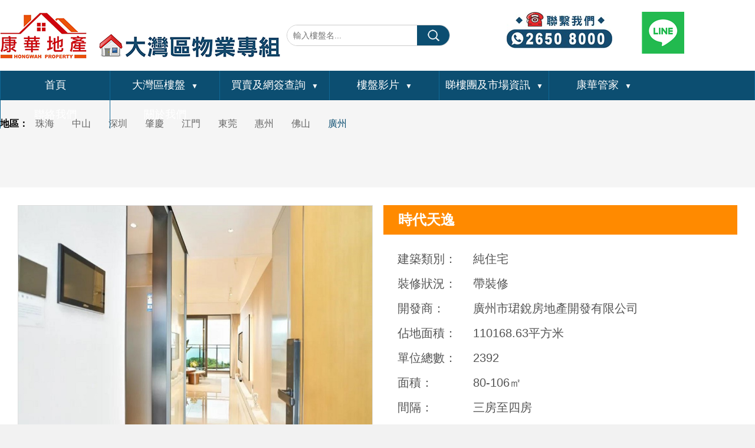

--- FILE ---
content_type: text/html; charset=utf-8
request_url: https://www.hwagents.com/goods-details-1166.html
body_size: 11921
content:
<!DOCTYPE html>
<html lang="zh">
<head>
<title>時代天逸</title>
<meta name="keywords" content="時代天逸" />
<meta name="description" content="時代天逸" />
<meta charset="utf-8" />
<meta http-equiv="X-UA-Compatible" content="IE=edge">
<meta name="viewport" content="width=device-width, initial-scale=1, maximum-scale=1, user-scalable=no">
<link rel="shortcut icon" href="https://www.hwagents.com/hwagents.ico" />
<link rel="apple-touch-icon" href="https://www.hwagents.com/hwagents.jpg" />
<link rel="apple-touch-icon" href="https://www.hwagents.com/hwagents.jpg" />
<link rel="apple-touch-icon-precomposed" href="https://www.hwagents.com/hwagents.jpg" />
<meta property="og:site_name" content="康華地產" />
<meta property="og:type" content="article" />
<meta property="og:locale" content="zh_HK" />
<meta property="og:url" content="https://www.hwagents.com/大灣區樓盤" />
<meta property="og:title" content="康華地產-大灣區樓盤專家">
<meta property="og:description" content="大灣區樓盤有 廣州、深圳、珠海、佛山、東莞、中山、江門、惠州及肇慶" />
<meta property="og:image" content="https://www.hwagents.com/images/大灣區樓盤.jpg" />
<meta property="og:image:secure_url" content=" https://www.hwagents.com/images/大灣區樓盤" />
<meta property="article:author" content="https://www.hwagents.com" />
<meta property="article:section" content="廣州"/>
<meta property="article:tag" content="top" />
<meta name="facebook-domain-verification" content="aafn3otx2xnwbdwlsaexlvlrssgnn7" />
<!-- Global site tag (gtag.js) - Google Analytics -->
<script async src="https://www.googletagmanager.com/gtag/js?id=UA-137782075-1"></script>
<script>
  window.dataLayer = window.dataLayer || [];
  function gtag(){dataLayer.push(arguments);}
  gtag('js', new Date());

  gtag('config', 'UA-137782075-1');
</script>
<!-- Global site tag (gtag.js) - Google Ads: 774022931 -->
<script async src="https://www.googletagmanager.com/gtag/js?id=AW-774022931"></script>
<script>
  window.dataLayer = window.dataLayer || [];
  function gtag(){dataLayer.push(arguments);}
  gtag('js', new Date());

  gtag('config', 'AW-774022931');
</script>
<!-- Google tag (gtag.js) -->
<script async src="https://www.googletagmanager.com/gtag/js?id=AW-794439215">
</script>
<script>
  window.dataLayer = window.dataLayer || [];
  function gtag(){dataLayer.push(arguments);}
  gtag('js', new Date());

  gtag('config', 'AW-794439215');
</script>

<!-- Matomo -->

<script type="text/javascript">

  var _paq = window._paq || [];

  /* tracker methods like "setCustomDimension" should be called before "trackPageView" */

  _paq.push(['trackPageView']);

  _paq.push(['enableLinkTracking']);

  (function() {

    var u="//stats.c-m.hk/";

    _paq.push(['setTrackerUrl', u+'matomo.php']);

    _paq.push(['setSiteId', '87']);

    var d=document, g=d.createElement('script'), s=d.getElementsByTagName('script')[0];

    g.type='text/javascript'; g.async=true; g.defer=true; g.src=u+'matomo.js'; s.parentNode.insertBefore(g,s);

  })();

</script>

<!-- End Matomo Code -->
	
<!-- Global site tag (gtag.js) - Google Ads: 675408295 -->
<script async src="https://www.googletagmanager.com/gtag/js?id=AW-675408295"></script>
<script>
  window.dataLayer = window.dataLayer || [];
  function gtag(){dataLayer.push(arguments);}
  gtag('js', new Date());

  gtag('config', 'AW-675408295');
</script>
	
<!-- Meta Pixel Code -->
<script>
!function(f,b,e,v,n,t,s)
{if(f.fbq)return;n=f.fbq=function(){n.callMethod?
n.callMethod.apply(n,arguments):n.queue.push(arguments)};
if(!f._fbq)f._fbq=n;n.push=n;n.loaded=!0;n.version='2.0';
n.queue=[];t=b.createElement(e);t.async=!0;
t.src=v;s=b.getElementsByTagName(e)[0];
s.parentNode.insertBefore(t,s)}(window, document,'script',
'https://connect.facebook.net/en_US/fbevents.js');
fbq('init', '1450614978743729');
fbq('track', 'PageView');
</script>
<noscript><img height="1" width="1" style="display:none"
src="https://www.facebook.com/tr?id=1450614978743729&ev=PageView&noscript=1"
/></noscript>
<!-- End Meta Pixel Code -->

<link href="Admin/Tpl/font-awesome-4.5.0/css/font-awesome.min.css" rel="stylesheet" type="text/css"/>
<link href="./Index/Tpl/css/public_head.css" rel="stylesheet" type="text/css"/>
<link href="./Index/Tpl/css/animate.min.css" rel="stylesheet" type="text/css"/>
<link href="./Index/Tpl/css/lightbox.min.css" rel="stylesheet" type="text/css"/>
<link href="./Index/Tpl/css/swiper.min.css" rel="stylesheet" type="text/css"/>
<script src="./Index/Tpl/js/jquery-1.7.2.min.js" type="text/javascript"></script>
<script src="./Index/Tpl/js/common.js" type="text/javascript"></script>
<script src="./Index/Tpl/js/jquery.SuperSlide.2.1.1.js" type="text/javascript"></script>
<script src="./Index/Tpl/js/laydate/laydate.js" type="text/javascript"></script>
<link rel="stylesheet" href="./js/alertPopShow/common.css">
<script type="text/javascript" src="./js/alertPopShow/alertPopShow.js"></script>
<!-- Facebook Pixel Code -->
<script>
  !function(f,b,e,v,n,t,s)
  {if(f.fbq)return;n=f.fbq=function(){n.callMethod?
  n.callMethod.apply(n,arguments):n.queue.push(arguments)};
  if(!f._fbq)f._fbq=n;n.push=n;n.loaded=!0;n.version='2.0';
  n.queue=[];t=b.createElement(e);t.async=!0;
  t.src=v;s=b.getElementsByTagName(e)[0];
  s.parentNode.insertBefore(t,s)}(window, document,'script',
  'https://connect.facebook.net/en_US/fbevents.js');
  fbq('init', '1106273279560781');
  fbq('track', 'PageView');
</script>
<noscript><img height="1" width="1" style="display:none"
  src="https://www.facebook.com/tr?id=1106273279560781&ev=PageView&noscript=1"
/></noscript>
<!-- End Facebook Pixel Code -->

<!-- Google Tag Manager -->
<script>(function(w,d,s,l,i){w[l]=w[l]||[];w[l].push({'gtm.start':
new Date().getTime(),event:'gtm.js'});var f=d.getElementsByTagName(s)[0],
j=d.createElement(s),dl=l!='dataLayer'?'&l='+l:'';j.async=true;j.src=
'https://www.googletagmanager.com/gtm.js?id='+i+dl;f.parentNode.insertBefore(j,f);
})(window,document,'script','dataLayer','GTM-T9MKCSV');</script>
<!-- End Google Tag Manager -->

<!-- Meta Pixel Code -->
<script>
  !function(f,b,e,v,n,t,s)
  {if(f.fbq)return;n=f.fbq=function(){n.callMethod?
  n.callMethod.apply(n,arguments):n.queue.push(arguments)};
  if(!f._fbq)f._fbq=n;n.push=n;n.loaded=!0;n.version='2.0';
  n.queue=[];t=b.createElement(e);t.async=!0;
  t.src=v;s=b.getElementsByTagName(e)[0];
  s.parentNode.insertBefore(t,s)}(window, document,'script',
  'https://connect.facebook.net/en_US/fbevents.js');
  fbq('init', '1297773880843936');
  fbq('track', 'PageView');
</script>
<noscript><img height="1" width="1" style="display:none"
  src="https://www.facebook.com/tr?id=1297773880843936&ev=PageView&noscript=1"
/></noscript>
<!-- End Meta Pixel Code -->

<!-- Google tag (gtag.js) -->
<script async src="https://www.googletagmanager.com/gtag/js?id=G-MKYVCCSD3R"></script>
<script>
  window.dataLayer = window.dataLayer || [];
  function gtag(){dataLayer.push(arguments);}
  gtag('js', new Date());

  gtag('config', 'G-MKYVCCSD3R');
</script>
<script async src="https://pagead2.googlesyndication.com/pagead/js/adsbygoogle.js?client=ca-pub-8343107347512376"  crossorigin="anonymous"></script>

<!-- <-Whatsapp-conversion tracking-> -->
<script>
window.addEventListener('load', function () {
document.querySelectorAll('a[href*="https://api.whatsapp.com/"]').forEach(function (x) {
x.addEventListener('click', function () {
gtag('event', 'whatsapp');
});
});
document.querySelectorAll('a[href*="https://wa.me/"]').forEach(function (x) {
x.addEventListener('click', function () {
gtag('event', 'whatsapp');
});
});
});
</script>

<!-- <-Telephone-conversion tracking-> -->
<script>
window.addEventListener('load', function () {
document.querySelectorAll('[href*="tel:"]').forEach(function (x) {
x.addEventListener('click', function () {
gtag('event', 'telephone');
});
});
});
</script>

<!-- <-Contact Us-conversion tracking-> -->
<script>
window.addEventListener('load', function () {
if(window.location.href.indexOf("%E8%81%AF%E7%B5%A1%E6%88%91%E5%80%91") > 0){
gtag('event', 'Contact_us');
}
})
</script>
<!-- Google tag (gtag.js) -->
<script async src="https://www.googletagmanager.com/gtag/js?id=AW-794439215">
</script>
<script>
  window.dataLayer = window.dataLayer || [];
  function gtag(){dataLayer.push(arguments);}
  gtag('js', new Date());

  gtag('config', 'AW-794439215');
</script>
</head>
<script type="text/javascript">  
    function doNothing(){  
        window.event.returnValue=false;  
        return false;  
    }  
</script>
<body oncontextmenu=self.event.returnValue=false onselectstart="return false" ondragstart="return false";>
<!-- Google Tag Manager (noscript) -->
<noscript><iframe src="https://www.googletagmanager.com/ns.html?id=GTM-T9MKCSV"
height="0" width="0" style="display:none;visibility:hidden"></iframe></noscript>
<!-- End Google Tag Manager (noscript) -->
<script type="text/javascript">
function IsPC()
{  
           var userAgentInfo = navigator.userAgent;  
           var Agents = new Array("Android", "iPhone", "SymbianOS", "Windows Phone", "iPad", "iPod");  
           var flag = true;  
           for (var v = 0; v < Agents.length; v++) {  
               if (userAgentInfo.indexOf(Agents[v]) > 0) { flag = false; break; }  
           }  
           return flag;  
}            
if(!IsPC())window.location.href="mobile.php?m=goods&a=details&content_id=1166";

</script>
<!--头部-->
<div class="header">
	<div class="box" style="position: relative;">
		<div class="zuo left"><a href="index.html"><img src="Uploads/images/2024/06/23/1719113067_classify_img.png" alt=""></a></div>
		<div class="you left" style=" display: flex;padding-left: 380px; padding-top: 20px;">
			<div class="div"><a href="tel:+85226508000"><img src="Uploads/images/2025/11/19/1763560605_classify_img.png" alt=""></a></div>
			<div style="padding-left:50px"><a href="https://line.me/ti/p/tZExhtYZMg"><img src="Uploads/images/2026/01/19/1768801111_classify_img.png" alt=""></a></div>
		</div>
		<div style="clearboth"></div>
		<form action="index.php?m=goods&a=search" method="get" class="sousuo">
			<input name="m" type="hidden" value="goods"  />
			<input name="a" type="hidden" value="search"  />
			<input class="sousuo_zuo left" placeholder="輸入樓盤名..." name="search" type="text" id="search" />
			<input name="" type="submit" value="" class="sousuo_you left" />
			<div style="clearboth"></div>
		</form>
	</div>
</div>
<!--头部-->

<!--栏目-->
<div class="f15515161691">
  <ul class="f15515161692">
    	  <li class="f15515161693">
		  <span class="f15515161694"><a class="f15515161695" href="index.php">首頁<i>▼</i></a></span>
		  	  </li>
	  	  <li class="f15515161693">
		  <span class="f15515161694"><a class="f15515161695" href="珠海樓盤">大灣區樓盤<i>▼</i></a></span>
		  		  <ul class="f15515161696">
			  			  <li class="f15515161697">
				  <a class="f15515161698" href="珠海樓盤">珠海</a>
				  				  <ul class="f16054943539">
					  					  <li class="f160549435310">
						  <a class="f160549435311" href="金灣區">金灣區</a>
					  </li>
					  					  <li class="f160549435310">
						  <a class="f160549435311" href="斗門區">斗門區</a>
					  </li>
					  					  <li class="f160549435310">
						  <a class="f160549435311" href="香洲區">香洲區</a>
					  </li>
					  					  <li class="f160549435310">
						  <a class="f160549435311" href="橫琴區">橫琴區</a>
					  </li>
					  					  <li class="f160549435310">
						  <a class="f160549435311" href="唐家灣">唐家灣</a>
					  </li>
					  					  <li class="f160549435310">
						  <a class="f160549435311" href="其他1">其他</a>
					  </li>
					  				  </ul>
				  			  </li>
			  			  <li class="f15515161697">
				  <a class="f15515161698" href="中山樓盤">中山</a>
				  				  <ul class="f16054943539">
					  					  <li class="f160549435310">
						  <a class="f160549435311" href="市區">市區</a>
					  </li>
					  					  <li class="f160549435310">
						  <a class="f160549435311" href="三鄉">南部片區</a>
					  </li>
					  					  <li class="f160549435310">
						  <a class="f160549435311" href="火炬開發區">火炬開發區</a>
					  </li>
					  					  <li class="f160549435310">
						  <a class="f160549435311" href="其他2">其他</a>
					  </li>
					  				  </ul>
				  			  </li>
			  			  <li class="f15515161697">
				  <a class="f15515161698" href="深圳樓盤">深圳</a>
				  			  </li>
			  			  <li class="f15515161697">
				  <a class="f15515161698" href="肇慶樓盤">肇慶</a>
				  			  </li>
			  			  <li class="f15515161697">
				  <a class="f15515161698" href="江門樓盤">江門</a>
				  			  </li>
			  			  <li class="f15515161697">
				  <a class="f15515161698" href="東莞樓盤">東莞</a>
				  			  </li>
			  			  <li class="f15515161697">
				  <a class="f15515161698" href="惠州樓盤">惠州</a>
				  			  </li>
			  			  <li class="f15515161697">
				  <a class="f15515161698" href="佛山樓盤">佛山</a>
				  			  </li>
			  			  <li class="f15515161697">
				  <a class="f15515161698" href="廣州樓盤">廣州</a>
				  			  </li>
			  		  </ul>
		  	  </li>
	  	  <li class="f15515161693">
		  <span class="f15515161694"><a class="f15515161695" href="?m=buy&a=index&classify_id=254">買賣及網簽查詢<i>▼</i></a></span>
		  		  <ul class="f15515161696">
			  			  <li class="f15515161697">
				  <a class="f15515161698" href="網簽查詢">網簽查詢</a>
				  			  </li>
			  			  <li class="f15515161697">
				  <a class="f15515161698" href="買賣流程">買賣流程</a>
				  			  </li>
			  			  <li class="f15515161697">
				  <a class="f15515161698" href="注意事項">注意事項</a>
				  			  </li>
			  			  <li class="f15515161697">
				  <a class="f15515161698" href="問與答">Q & A</a>
				  			  </li>
			  		  </ul>
		  	  </li>
	  	  <li class="f15515161693">
		  <span class="f15515161694"><a class="f15515161695" href="樓盤影片">樓盤影片<i>▼</i></a></span>
		  		  <ul class="f15515161696">
			  			  <li class="f15515161697">
				  <a class="f15515161698" href="肇慶">肇慶</a>
				  			  </li>
			  			  <li class="f15515161697">
				  <a class="f15515161698" href="珠海">珠海</a>
				  			  </li>
			  			  <li class="f15515161697">
				  <a class="f15515161698" href="中山">中山</a>
				  			  </li>
			  			  <li class="f15515161697">
				  <a class="f15515161698" href="東莞江門">其它地區</a>
				  			  </li>
			  			  <li class="f15515161697">
				  <a class="f15515161698" href="其它">其它</a>
				  			  </li>
			  		  </ul>
		  	  </li>
	  	  <li class="f15515161693">
		  <span class="f15515161694"><a class="f15515161695" href="市場資訊及活動">睇樓團及市場資訊<i>▼</i></a></span>
		  		  <ul class="f15515161696">
			  			  <li class="f15515161697">
				  <a class="f15515161698" href="睇樓團">睇樓團</a>
				  				  <ul class="f16054943539">
					  					  <li class="f160549435310">
						  <a class="f160549435311" href="https://www.hwagents.com/%E8%81%AF%E7%B5%A1%E6%88%91%E5%80%91">图标</a>
					  </li>
					  				  </ul>
				  			  </li>
			  			  <li class="f15515161697">
				  <a class="f15515161698" href="index.php?m=special&a=index&classify_id=381">康華特價區</a>
				  				  <ul class="f16054943539">
					  					  <li class="f160549435310">
						  <a class="f160549435311" href="/index.php?m=special&a=index&classify_id=381">肇慶</a>
					  </li>
					  					  <li class="f160549435310">
						  <a class="f160549435311" href="/index.php?m=special&a=index&classify_id=382">珠海</a>
					  </li>
					  					  <li class="f160549435310">
						  <a class="f160549435311" href="/index.php?m=special&a=index&classify_id=383">中山</a>
					  </li>
					  					  <li class="f160549435310">
						  <a class="f160549435311" href="/index.php?m=special&a=index&classify_id=384">其它</a>
					  </li>
					  				  </ul>
				  			  </li>
			  			  <li class="f15515161697">
				  <a class="f15515161698" href="講座時間">講座時間</a>
				  			  </li>
			  		  </ul>
		  	  </li>
	  	  <li class="f15515161693">
		  <span class="f15515161694"><a class="f15515161695" href="康華管家">康華管家<i>▼</i></a></span>
		  		  <ul class="f15515161696">
			  			  <li class="f15515161697">
				  <a class="f15515161698" href="代辦匯款">代辦匯款</a>
				  			  </li>
			  			  <li class="f15515161697">
				  <a class="f15515161698" href="全屋裝修">全屋裝修</a>
				  			  </li>
			  			  <li class="f15515161697">
				  <a class="f15515161698" href="收樓及驗樓">收樓及驗樓</a>
				  			  </li>
			  			  <li class="f15515161697">
				  <a class="f15515161698" href="代租代管">代租代管</a>
				  			  </li>
			  			  <li class="f15515161697">
				  <a class="f15515161698" href="傢俬訂制">傢俬電器</a>
				  			  </li>
			  		  </ul>
		  	  </li>
	  	  <li class="f15515161693">
		  <span class="f15515161694"><a class="f15515161695" href="聯絡我們">聯絡我們<i>▼</i></a></span>
		  	  </li>
	  	  <li class="f15515161693">
		  <span class="f15515161694"><a class="f15515161695" href="關於我們">關於我們<i>▼</i></a></span>
		  		  <ul class="f15515161696">
			  			  <li class="f15515161697">
				  <a class="f15515161698" href="/index.php?m=photo&a=index&classify_id=251">傳媒專訪</a>
				  			  </li>
			  		  </ul>
		  	  </li>
	  	</ul>
	<script type="text/javascript">
		$(document).ready(function() {
			$( '.f15515161693' ).hover(
				function(){
					$(this).children('.f15515161696').slideDown(200);
				},
				function(){
					$(this).children('.f15515161696').slideUp(200);
				}
			);
			$( '.f15515161697' ).hover(
				function(){
					$(this).children('.f16054943539').slideDown(200);
				},
				function(){
					$(this).children('.f16054943539').slideUp(200);
				}
			);
		});
	</script> 
</div>
<!--栏目-->

<!--内页banner-->
<div class="ny_banner" style=" height: 480px; background: url() no-repeat center"></div><style>	body{ background: #f2f2f2;}
	.ny_banner{ display: none;}
.goods_xq{}
.goods_xq_content{ background: #fff; padding: 30px;}
.goods_xq_content .zuo{ width:600px;float: left;}
.swiper-container {width:600px; height:100%;margin-left: auto;margin-right: auto;}
.swiper-slide {background-size:100%100%;}
.gallery-top {height:460px;width: 100%;}
.gallery-thumbs {height:106px;box-sizing: border-box;padding: 10px 0 ;margin-top: 10px !important; overflow: hidden;}
.gallery-thumbs .swiper-slide {height: 100%;opacity: 0.4;transition: all 0.6s;}
.gallery-thumbs .swiper-slide-thumb-active {opacity: 1;}
.gallery-thumbs .swiper-slide:hover{opacity: 1; cursor: pointer; transform: scale(1.02)}
.goods_xq_content .you{ width:600px; float: right;}
.goods_xq_content .you .top{ font-size:24px; font-weight: bold;color:#fff; line-height:50px;background-color: #ff8a00; text-indent: 25px;}
.goods_xq_content .you .content{ line-height: 42px; font-size: 20px; color: #555; padding-top:20px;}
.goods_xq_content .you .content ul li{background: url(../images/cp_dian.png) no-repeat left center; text-indent:12px;}
.goods_xq_content .you .content ul li strong{ color: #cf171f; font-size: 30px;}
	.goods_xq_content .you .content ul li i{ width: 140px; display: inline-block}
.goods_neirong{ margin-top: 30px;}
.goods_neirong .zuo{ width: 960px; background: #fff;}
.goods_xq_tuwen{}
.f15457584591 {}
.f15457584592 {height:50px;line-height:50px;position:relative; background-color: #007d72;}
.f15457584593 {float:left;position:absolute;height:50px;}
.f15457584594 {float:left;cursor:pointer;color:#fff; font-size: 18px; padding: 0 30px;}
.f15457584594.on {height:50px;background-color:#ff8a00;color:#fff;}
.f15457584596 {padding: 30px;}
.miaoshu{}
.miaoshu .top{color: #555; padding-bottom: 15px; font-size:24px; font-weight: bold;}
.miaoshu .content{color: #666; font-size: 16px; line-height: 30px; padding-top:15px;}
.miaoshu .content img{ max-width: 100%; padding-top:15px;}
</style><!--
<style>
	.mianbaoxie{ padding-top: 35px; padding-bottom: 20px;}
	.mianbaoxie a{ font-size: 14px;color: #666666;}
	.mianbaoxie i{ display: inline-block; padding: 0 6px;color: #666666;}
</style>
<div class="box">
	<div class="mianbaoxie">
		<a href="index.php">首頁</a><i>></i>
		
				<a style="display:none" href="珠海樓盤">珠海</a>		<a style="display:none" href="中山樓盤">中山</a>		<a style="display:none" href="深圳樓盤">深圳</a>		<a style="display:none" href="肇慶樓盤">肇慶</a>		<a style="display:none" href="江門樓盤">江門</a>		<a style="display:none" href="東莞樓盤">東莞</a>		<a style="display:none" href="惠州樓盤">惠州</a>		<a style="display:none" href="佛山樓盤">佛山</a>		<a style="display:none1" href="廣州樓盤">廣州</a>		
			</div>
</div>-->

<!--产品分类列表-->
<style>
/*产品分类列表页*/
.product_title{background: #f5f5f5;padding: 20px 0 85px 0;;}
.product_title .zuo{width:50px;font-size: 16px;color: #000;font-weight: 700; line-height: 40px;margin-right: 10px;}
.product_title .you{width:1120px;}
.f15723982501 {}
.f15723982502 {height:40px;line-height:40px;position:relative;z-index:1;display:inline-block;}
.f15723982503 {float:left;display:inline;}
.f15723982503 .on{display: block !important;}
.f15723982504 {float:left}
.f15723982504 .active{color:#0c4e71 !important;}
.f15723982504 .f15723982505 {display:block;color: #666;font-size: 16px;margin-right:30px;}
.f15723982504 .f15723982505:hover {color:#0c4e71;}
.f15723982506 {display:none;width:100%;left:0;top:40px;position:absolute; background:#0c4e71;height: 50px;line-height: 50px;border: 1px dashed #d8d7d7;border-radius: 4px;}
.f15723982507{float: left;}
.f15723982507 .active{color:#f4d923 !important;}
.f15723982507 .f15723982508 {display:block;color: #fff;font-size: 16px;margin-left: 20px;}
.f15723982507 .f15723982508:hover{}
</style>
<div class="product_title">
	<div class="box clear">
		<div class="zuo left">地區：</div>
		<div class="you left">
			<div class="f15723982501">
				<ul class="f15723982502">
<!--
					<li class="f15723982503">
						<div class="f15723982504">
							<a style="margin-left: 0" class="f15723982505 active" href="珠海樓盤">全部</a>
						</div>
					</li>
-->
										<li class="f15723982503">
						<div class="f15723982504">
							<a class="f15723982505" href="珠海樓盤">珠海</a>
						</div>
												<ul class="f15723982506  clear">
														<li class="f15723982507"> <a class="f15723982508 " href="金灣區">金灣區</a>
							</li>
														<li class="f15723982507"> <a class="f15723982508 " href="斗門區">斗門區</a>
							</li>
														<li class="f15723982507"> <a class="f15723982508 " href="香洲區">香洲區</a>
							</li>
														<li class="f15723982507"> <a class="f15723982508 " href="橫琴區">橫琴區</a>
							</li>
														<li class="f15723982507"> <a class="f15723982508 " href="唐家灣">唐家灣</a>
							</li>
														<li class="f15723982507"> <a class="f15723982508 " href="其他1">其他</a>
							</li>
													</ul>
											</li>
										<li class="f15723982503">
						<div class="f15723982504">
							<a class="f15723982505" href="中山樓盤">中山</a>
						</div>
												<ul class="f15723982506  clear">
														<li class="f15723982507"> <a class="f15723982508 " href="市區">市區</a>
							</li>
														<li class="f15723982507"> <a class="f15723982508 " href="三鄉">南部片區</a>
							</li>
														<li class="f15723982507"> <a class="f15723982508 " href="火炬開發區">火炬開發區</a>
							</li>
														<li class="f15723982507"> <a class="f15723982508 " href="其他2">其他</a>
							</li>
													</ul>
											</li>
										<li class="f15723982503">
						<div class="f15723982504">
							<a class="f15723982505" href="深圳樓盤">深圳</a>
						</div>
											</li>
										<li class="f15723982503">
						<div class="f15723982504">
							<a class="f15723982505" href="肇慶樓盤">肇慶</a>
						</div>
											</li>
										<li class="f15723982503">
						<div class="f15723982504">
							<a class="f15723982505" href="江門樓盤">江門</a>
						</div>
											</li>
										<li class="f15723982503">
						<div class="f15723982504">
							<a class="f15723982505" href="東莞樓盤">東莞</a>
						</div>
											</li>
										<li class="f15723982503">
						<div class="f15723982504">
							<a class="f15723982505" href="惠州樓盤">惠州</a>
						</div>
											</li>
										<li class="f15723982503">
						<div class="f15723982504">
							<a class="f15723982505" href="佛山樓盤">佛山</a>
						</div>
											</li>
										<li class="f15723982503">
						<div class="f15723982504">
							<a class="f15723982505 active" href="廣州樓盤">廣州</a>
						</div>
											</li>
									</ul>
			</div>
		</div>
	</div>
</div> 
<!--产品分类列表--><div class="box"><div class="goods_xq"><!--内容--><div class="goods_xq_content"><div class="zuo"><div class="product_article_top"><div class="pc_box"><div id="MagnifierWrap2"><div class="MagnifierMain"><img class="MagTargetImg" src="Uploads/image/20220111/20220111163907_12246.jpg" /></div><span class="spe_leftBtn"></span><span class="spe_rightBtn"></span><div class="spec-items"><ul><li class="on"><img src="Uploads/image/20220111/20220111163907_12246.jpg" /></li><li class=""><img src="Uploads/image/20220111/20220111163909_79875.jpg" /></li><li class=""><img src="Uploads/image/20220111/20220111163910_32543.jpg" /></li><li class=""><img src="Uploads/image/20220111/20220111163911_83122.jpg" /></li><li class=""><img src="Uploads/image/20220111/20220111163912_22565.jpg" /></li><li class=""><img src="Uploads/image/20220111/20220111163912_85855.jpg" /></li><li class=""><img src="Uploads/image/20220111/20220111163914_10626.jpg" /></li><li class=""><img src="Uploads/image/20220111/20220111163915_28932.jpg" /></li><li class=""><img src="Uploads/image/20220111/20220111163915_23903.jpg" /></li><li class=""><img src="Uploads/image/20220111/20220111163917_51542.jpg" /></li><li class=""><img src="Uploads/image/20220111/20220111163917_52585.jpg" /></li><li class=""><img src="Uploads/image/20220111/20220111163918_27608.jpg" /></li><li class=""><img src="Uploads/image/20220111/20220111163919_79985.jpg" /></li></ul></div></div></div></div><script type="text/javascript" src="./Index/Tpl/js/magnifier.js"></script></div><div class="you"><div class="top">時代天逸</div><div class="content"><ul><li><i>建築類別：</i>純住宅</li><li><i>裝修狀況：</i>帶裝修</li><li><i>開發商：</i>廣州市珺銳房地產開發有限公司</li><li><i>佔地面積：</i>110168.63平方米</li><li><i>單位總數：</i>2392</li><li><i>面積：</i>80-106㎡</li><li><i>間隔：</i>三房至四房</li><li><i>入伙時間：</i>2023年9月30日</li><li><i>樓盤地址：</i>廣州南沙慶盛樞紐黃閣地鐵站A出口</li><li><i>價錢：</i><strong>￥225萬</strong></li><li><a style=" display: block; padding-left: 13px; padding-top: 10px; font-size: 24px;color: #946666;" target="_blank" href=""></a></li></ul></div></div><div style="clear: both;"></div></div><!--内容--><!--详情--><div class="goods_neirong clear"><div class="zuo left"><div class="goods_xq_tuwen"><div class="f15457584591"><div class="f15457584592"><ul class="f15457584593"><li class="f15457584594">新盤描述</li><li class="f15457584594">單位户型和平面圖</li><li class="f15457584594">地圖</li><li class="f15457584594">相關資料</li><li class="f15457584594">樓盤影片介紹</li></ul></div><div class="f15457584595"><div class="f15457584596"><div class="miaoshu"><div class="top">新盤描述</div><div class="content">時代天逸(廣州)是時代中國落子南沙的第8子，項目位於南沙自貿區慶盛樞紐板塊，<br />
定位為粵港澳大灣區重要的科技創新產業基地，依托慶盛高鐵樞紐，同時承擔國際教育和醫療合作試驗區。目前，海爾、亞信，科大訊飛、雲從科技等已進駐，將建成3000畝的AI產業園區。目前板塊內累計引進了172個世界500強企業投資項目，累計落地超12萬家企業。新鴻基慶盛樞紐綜合體、香港科技大學等重磅項目相繼落戶。<br />
項目地鐵4號線黃閣地鐵站上蓋，1站到區府，2站到慶盛，無縫接駁廣深港高鐵，20分鐘瞬達深圳，40分鐘直達香港西九龍，45分鐘暢達廣州珠江新城。<br />
時代中國匠心打造百萬方大城，自帶12.6萬方商業綜合體，坐擁COCO PARK、南沙萬達廣場核心商圈，廣州市婦女兒童醫療中心(南沙分院)、廣州首個國際教育園，12所國內外一流名校環繞,生活配套成熟，南沙際會三城無界生活，打造全新創意生活新坐標！<br /></div></div></div><div class="f15457584596"><div class="miaoshu"><div class="top">單位户型和平面圖</div><div class="content"><img src="Uploads/image/20220111/20220111164126_24298.jpg" alt="" /><img src="Uploads/image/20220111/20220111164127_18250.jpg" alt="" /><img src="Uploads/image/20220111/20220111164128_47441.jpg" alt="" /></div></div></div><div class="f15457584596"><div class="miaoshu"><div class="top">地圖</div><div class="content"><iframe width="600" height="460" frameborder='0' scrolling='no' marginheight='0' marginwidth='0' src="https://surl.amap.com/1KwdWkWUdcW"></iframe></div></div></div><div class="f15457584596"><div class="miaoshu"><div class="top">相關資料</div><div class="content">小區配套<br />
建築面積：535051 ㎡&nbsp; &nbsp; 容積率：4.32&nbsp; &nbsp; &nbsp; &nbsp; &nbsp; &nbsp;綠化率：32.76%<br />
車位配比： 1:1.1&nbsp; &nbsp; &nbsp; &nbsp; &nbsp; &nbsp;車位：地下車位數2640<br />
物業公司： 廣州市時代物業管理有限公司&nbsp; &nbsp; &nbsp; 物業費： 2.8元/m²/月<br />
樓棟總數：17棟&nbsp; &nbsp; &nbsp; &nbsp; &nbsp; &nbsp; 樓層狀況：小區共規劃17棟，2梯4戶、2梯6戶<br />
周邊規劃：&nbsp;&nbsp;<br />
地鐵：黃閣、黃閣汽車城、黃閣汽車城地鐵站-B口、黃閣汽車城地鐵站-A口、黃閣地鐵站-A口、黃閣地鐵站、黃閣汽車城地鐵站-出入口、黃閣站地鐵站-停車場、汽車城地鐵站、黃閣汽車城地鐵站-出入口<br />
教育設施：端點教育、黃閣中學、古格小獅子生態教育、昂立國際教育、巴托克藝術培訓中心、獎老師教育、慧眼智能科技研究院(廣州有限公司)、好而學教育、路通駕校、同盟畫室(黃閣校區)<br />
醫院：南沙區第二人民醫院<br />
購物：大井城、新鴻基市場、大利家生活超市(蓮豐路店)、壹品薈超市、世紀華聯(黃梅路店)、張家港好又多超市(黃閣店)、華潤萬家便利超市(南沙境界分店)、新大佳百貨商場(新鴻基市場店)、天匯百貨(南京路店)、康苑水族漁具店(黃閣店)<br />
公園：黃閣鎮體育公園、大塘公園、大山乸森林公園、南塘公園、蓮溪鳳山公園、共青團公園、黃閣鎮黃閣社區法治公園、黃閣鎮蓮溪村法治公園、黃閣鎮大塘村法治公園、小虎島<br />
<img src="Uploads/image/20220111/20220111164425_92001.jpg" alt="" /><img src="Uploads/image/20220111/20220111164426_83215.jpg" alt="" /><img src="Uploads/image/20220111/20220111164427_62866.jpg" alt="" /><img src="Uploads/image/20220111/20220111164428_36806.jpg" alt="" /><img src="Uploads/image/20220111/20220111164429_50237.jpg" alt="" /><img src="Uploads/image/20220111/20220111164430_92034.jpg" alt="" /></div></div></div><div class="f15457584596"><div class="miaoshu"><div class="top">樓盤影片介紹</div><div class="content"></div></div></div></div><script type="text/javascript">jQuery(".f15457584591").slide({titCell:".f15457584594",mainCell:".f15457584595",trigger:"click"});</script></div></div></div><div class="you right"><!--康華代理--><div class="daili"><div class="top">康華代理</div><ul><li><div class="clear"><div class="tupian left"><img src="Uploads/images/2021/11/02/1635831919_img.jpg" alt=""></div><div class="intro right"><i>李智開</i><span>Anson Lee</span><p><strong style="color: #000"></strong>銅鑼灣分行</p><div class="lianxifs clear"><a target="_blank" class="dianhua" href="tel:6366 6266"></a><a target="_blank" class="whats" href="https://api.whatsapp.com/send?phone=85263666266"></a></div><div class="tan_tel">6366 6266</div></div></div><!--						<div class="look"><a target="_blank" href="https://api.whatsapp.com/send?phone=85263666266">約睇樓</a></div>--></li></ul></div><!--康華代理--><div><!--小轮播-->
			<div class="tan_img" style="margin-top: 30px;"><img width="310px" height="310px" src="Uploads/images/2024/04/27/1714212351_classify_img.jpg" alt=""></div>
<!--小轮播-->	

<!--联系方式-->
			<div class="lianxi">
				<div class="top"><img src="Uploads/images/2024/04/24/1713950166_classify_img.png" alt=""></div>
				<div class="content">
					<div class="name">大灣區樓盤展銷廳</div>
					<div class="time">開放時間：11:00am-7:00pm</div>
					<div class="dizhi"><br />
<span style="white-space:normal;"></span></div>
				</div>
			</div>
<!--联系方式-->	</div></div></div><!--详情--></div></div><style>/*弹框样式2*/
.cd-popup1 { position: fixed; left: 0; top: 0; height: 100%; width: 100%; background-color: rgba(0, 0, 0, 0.5); opacity: 0; visibility: hidden; -webkit-transition: opacity 0.3s 0s, visibility 0s 0.3s; -moz-transition: opacity 0.3s 0s, visibility 0s 0.3s; transition: opacity 0.3s 0s, visibility 0s 0.3s; z-index: 9999;}
.cd-popup1.is-visible1 { opacity: 1; visibility: visible; -webkit-transition: opacity 0.3s 0s, visibility 0s 0s; -moz-transition: opacity 0.3s 0s, visibility 0s 0s; transition: opacity 0.3s 0s, visibility 0s 0s; }
.cd-popup-container1 { position: relative; width:600px; margin: 200px auto; height:580px; background: #FFF; border-radius: .4rem .4rem .4rem .4rem; box-shadow: 0 0 20px rgba(0, 0, 0, 0.2); -webkit-transform: translateY(-60px); -moz-transform: translateY(-60px); -ms-transform: translateY(-60px); -o-transform: translateY(-60px); transform: translateY(-60px); -webkit-backface-visibility: hidden; -webkit-transition-property: -webkit-transform; -moz-transition-property: -moz-transform; transition-property: transform; -webkit-transition-duration: 0.3s; -moz-transition-duration: 0.3s; -ms-transition-duration: 0.3s; -o-transition-duration: 0.3s; transition-duration: 0.3s; }
	.cd-popup-container1 p{ height: 50px; line-height: 50px; background: #cf171f; font-size: 18px; color: #fff; text-indent: 25px;}
.cd-popup-close { position: absolute; right: 25px; top:5px; z-index: 10; width: auto; height: 1.25rem; display: block; font-size: 24px; color: #fff;}
.is-visible1 .cd-popup-container1 { -webkit-transform: translateY(0); -moz-transform: translateY(0); -ms-transform: translateY(0); -o-transform: translateY(0); transform: translateY(0); }
	.cd-buttons{ padding: 25px;}
	.cd-buttons .top{ font-size: 14px; color: #555;}
	.cd-buttons .liuyan span{ line-height:20px; display: block;float: left; margin-top: 10px;}
	.cd-buttons .liuyan span input{ float: left; display: block;margin-top:3px;}
	.cd-buttons .liuyan span i{ float: left; display: block; padding-left: 5px; padding-right: 20px;}
	.cd-buttons .liuyan li{ margin-bottom: 10px;}
	.kkkkkk1{ height: 34px; border:1px solid #e0e0e0; width: 135px; padding-left: 10px;color: #888; float: left}
	.kkkkkk2{ height: 34px; border:1px solid #e0e0e0; width: 380px; padding-left: 10px;color: #888; float: right;}
	.kkkkkk3{ height: 34px; border:1px solid #e0e0e0; width:538px; padding-left: 10px;color: #888; }
	.kkkkkk4{ height: 34px; border:1px solid #e0e0e0; width:255px; padding-left: 10px;color: #888;float: left}
	.kkkkkk5{ height: 34px; border:1px solid #e0e0e0; width:260px; padding-left: 10px;color: #888;float: right}
	.kkkkkk6{ height:128px; border:1px solid #e0e0e0; width:528px; padding: 5px 10px; color: #888; }
	.kkkkkk7{ height:42px; border:none; width:265px; color: #fff; background-color: #cf171f; font-size: 14px; margin-left: auto; margin-right: auto; border-radius: 5px; display: block;}
</style><div class="cd-popup1"><div class="cd-popup-container1"><p>約睇樓</p><div class="cd-buttons"><div class="top">如有任何詢問，請填寫下列表格並按「遞交」，我們將會盡快回覆。</div><div class="liuyan" id="model-a"><form action="index.php?m=message&a=add_save" method="post" enctype="multipart/form-data" onsubmit="return return_message()" id="form" class="f14488721902"><input name="data[type_id]" type="hidden" id="type_id" class="f14488721903" value="11" /><input name="classify_id" type="hidden" id="classify_id" class="f14488721904" value="253" /><input name="data[date]" type="hidden" id="date" class="f14488721905" value="1769149574" /><li class="clear"><span class="clear"><input   type="radio" value="先生" name="data[xingbie]" checked="checked"/><i>先生</i></span><span class="clear"><input   type="radio" value="太太" name="data[xingbie]"/><i>太太</i></span><span class="clear"><input   type="radio" value="小姐" name="data[xingbie]" /><i>小姐</i></span><span class="clear"><input   type="radio" value="女士" name="data[xingbie]"/><i>女士</i></span><span class="clear"><input   type="radio" value="博士" name="data[xingbie]"/><i>博士</i></span></li><li class="clear"><input name="data[theme]" type="text" placeholder="姓氏"  class="kkkkkk1"/><input name="data[name]" type="text" placeholder="名字" class="kkkkkk2"/></li><li><input name="data[Email]" type="text" class="kkkkkk3" placeholder="電郵地址"  /></li><li><input name="data[tel]" type="text" class="kkkkkk3" placeholder="聯絡號碼"  /></li><li class="clear"><input name="data[time]" type="date" placeholder="預約睇樓日期" class="kkkkkk4"><select class="kkkkkk5" name="data[shijian]" id=""><option value="所有時段">所有時段</option><option value="上午">上午</option><option value="下午">下午</option></select></li><li><textarea name="data[content]" type="text" class="kkkkkk6" placeholder="查詢樓盤及內容"></textarea></li><li style="margin-top:20px;"><input class="kkkkkk7" name="" type="submit" value="立即遞交"></li><div class="clear"></div></form></div></div><a href="#0" class="cd-popup-close">x</a></div></div><script type="text/javascript">            $('#model-a input[type="submit"]').click(function(){
              if (!($('#model-a input[name="data[Email]"]').val() && $('#model-a input[name="data[tel]"]').val())){
                alert('電郵地址或聯絡號碼為空，無法提交！');
                return false;
              }

            })
</script><script type="text/javascript">    /*弹框JS内容*/
    jQuery(document).ready(function($){

		
		//打开窗口
        $('.cd-popup-trigger1').on('click', function(event){
            event.preventDefault();
            $('.cd-popup1').addClass('is-visible1');
            //$(".dialog-addquxiao").hide()
        });
        //关闭窗口
        $('.cd-popup1').on('click', function(event){
            if( $(event.target).is('.cd-popup-close') || $(event.target).is('.cd-popup1') ) {
                event.preventDefault();
                $(this).removeClass('is-visible1');
            }
        });
        //ESC关闭
        $(document).keyup(function(event){
            if(event.which=='27'){
                $('.cd-popup1').removeClass('is-visible1');
            }
        });

    });
</script><!--版权-->
<div class="banquan">
	<div class="box clear">
<!--有钱链接-->
		<div class="yqlj left">
			<dl>
				<dt>友情鏈接</dt>
							</dl>
		</div>
<!--聯系我們-->
		<div class="lxwm left">
			<dl>
				<dt>聯絡我們</dt>
				<dd>
	地址：荃灣南豐中心6樓618A
</dd>
<dd>
	<span style="white-space:normal;">電話：2650 8000<br />
<br />
</span><br style="white-space:normal;" />
</dd>
<dd>
	<br />
</dd>			</dl>
		</div>
<!--導航欄目-->
		<div class="dhlm left">
			<dl>
				<dt>導航欄目</dt>
								<dd><a href="index.php">首頁</a></dd>
								<dd><a href="珠海樓盤">大灣區樓盤</a></dd>
								<dd><a href="?m=buy&a=index&classify_id=254">買賣及網簽查詢</a></dd>
								<dd><a href="樓盤影片">樓盤影片</a></dd>
								<dd><a href="市場資訊及活動">睇樓團及市場資訊</a></dd>
								<dd><a href="康華管家">康華管家</a></dd>
								<dd><a href="聯絡我們">聯絡我們</a></dd>
								<dd><a href="關於我們">關於我們</a></dd>
							</dl>
		</div>
<!--關於我們-->
		<div class="gywm right">
			<dl>
				<dt>免責聲明</dt>
				<dd><span style="color: rgb(255, 255, 255);" font-size:10px;text-align:center;white-space:normal;background-color:#1f272f;"="">康華地產有限公司（本公司）純粹就香港以外地方的物業進行地產代理工作，本公司並沒有牌照處理任何位於香港的物業。</span><span style="color:#FFFFFF;">所有國內物業資料及圖片由發展商提供，顧客必須親自審查或決定所有資料的真確</span><span style="color:#000000;"><span style="color:#FFFFFF;">性</span><span style="text-wrap:wrap;color:#FFFFFF;">，</span><span style="color:#000000;"><span style="color:#FFFFFF;">本公司轉介買家之產品，根據《證劵及期貨條例》的界定，買家可能或有可能需要符合「專業投資者」資格，建議買家購買前請自行向有關人士尋求獨立專業意見，買家如與發展商或產品供應商發生任何爭議，康華地產概不承擔任何責任。</span><br />
<span style="color:#FFFFFF;"><span style="color:#FFFFFF;">本公司的考察團為睇樓團，並非旅行團，行程車輛及膳食均由第三方發展商所提供，該行程並非由持牌旅行代理商組織或宣傳、及非由持牌領隊陪同，該行程不受旅遊業監管局所監管，建議參與者有需要自行購買旅程保</span><span style="color:#FFFFFF;">險。</span></span><span style="color:#FFFFFF;"></span></span></span><br /></dd>
			</dl>
		</div>
		
		
		
	</div>
	<div class="box banquan1 clear">
		<div class="zuo left">
						<a class="" target="_blank" href="https://www.facebook.com/HONGWAHCHINA/"><img class="" src="Uploads/images/2025/10/22/1761118983_classify_img.png" alt="脸书"><p class="" ><img src="" alt=""></p></a>
						<a class="ewm_tc" target="_blank" href="https://line.me/ti/p/tZExhtYZMg"><img class="ewm_tc1" src="Uploads/images/2025/10/23/1761195243_classify_img.png" alt="微信公眾號"><p class="ewm_tc2" ><img src="Uploads/images/2025/10/27/1761541126_page_img.png" alt=""></p></a>
						<a class="" target="_blank" href="/cdn-cgi/l/email-protection#741d1a121b341c031513111a00075a171b19"><img class="" src="Uploads/images/2025/10/23/1761208978_classify_img.png" alt="公司電郵"><p class="" ><img src="" alt=""></p></a>
					</div>
		<div class="you right"><div style="float:left;">
	&copy; 2018 hwagents.com. All Rights Reserved.
</div></div>
	</div>
<script data-cfasync="false" src="/cdn-cgi/scripts/5c5dd728/cloudflare-static/email-decode.min.js"></script><script>
	$(".ewm_tc1").hover(function(){
  $(".ewm_tc2").toggle();
});
</script>
</div>
<!--版权-->
<script defer src="https://static.cloudflareinsights.com/beacon.min.js/vcd15cbe7772f49c399c6a5babf22c1241717689176015" integrity="sha512-ZpsOmlRQV6y907TI0dKBHq9Md29nnaEIPlkf84rnaERnq6zvWvPUqr2ft8M1aS28oN72PdrCzSjY4U6VaAw1EQ==" data-cf-beacon='{"version":"2024.11.0","token":"63aabcdbd6994f3ea201a49a1e81a2bd","r":1,"server_timing":{"name":{"cfCacheStatus":true,"cfEdge":true,"cfExtPri":true,"cfL4":true,"cfOrigin":true,"cfSpeedBrain":true},"location_startswith":null}}' crossorigin="anonymous"></script>
</body></html>

--- FILE ---
content_type: text/html; charset=utf-8
request_url: https://www.google.com/recaptcha/api2/aframe
body_size: 164
content:
<!DOCTYPE HTML><html><head><meta http-equiv="content-type" content="text/html; charset=UTF-8"></head><body><script nonce="6iagxqlJhg87Wp8_Ya-Rkw">/** Anti-fraud and anti-abuse applications only. See google.com/recaptcha */ try{var clients={'sodar':'https://pagead2.googlesyndication.com/pagead/sodar?'};window.addEventListener("message",function(a){try{if(a.source===window.parent){var b=JSON.parse(a.data);var c=clients[b['id']];if(c){var d=document.createElement('img');d.src=c+b['params']+'&rc='+(localStorage.getItem("rc::a")?sessionStorage.getItem("rc::b"):"");window.document.body.appendChild(d);sessionStorage.setItem("rc::e",parseInt(sessionStorage.getItem("rc::e")||0)+1);localStorage.setItem("rc::h",'1769149581488');}}}catch(b){}});window.parent.postMessage("_grecaptcha_ready", "*");}catch(b){}</script></body></html>